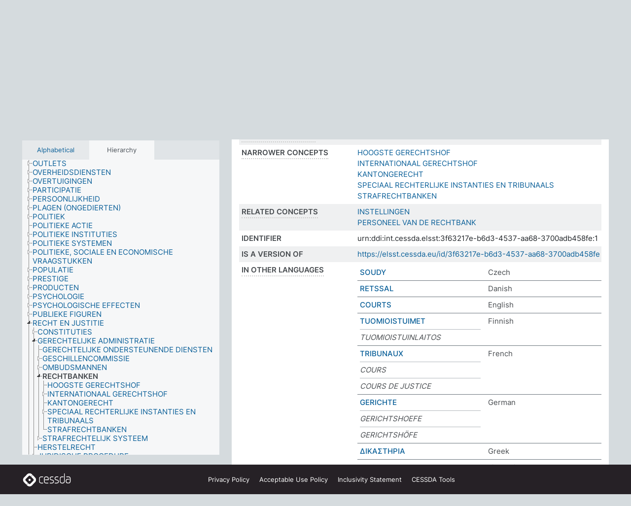

--- FILE ---
content_type: text/html; charset=UTF-8
request_url: https://thesauri.cessda.eu/elsst-1/en/page/3f63217e-b6d3-4537-aa68-3700adb458fe?clang=nl
body_size: 9838
content:
<!DOCTYPE html>
<html dir="ltr" lang="en" prefix="og: https://ogp.me/ns#">
<head>
<base href="https://thesauri.cessda.eu/">
<link rel="shortcut icon" href="favicon.ico">
<meta http-equiv="X-UA-Compatible" content="IE=Edge">
<meta http-equiv="Content-Type" content="text/html; charset=UTF-8">
<meta name="viewport" content="width=device-width, initial-scale=1.0">
<meta name="format-detection" content="telephone=no">
<meta name="generator" content="Skosmos 2.18">
<meta name="title" content="RECHTBANKEN - ELSST Version 1 - Skosmos">
<meta property="og:title" content="RECHTBANKEN - ELSST Version 1 - Skosmos">
<meta name="description" content="Concept RECHTBANKEN in vocabulary ELSST Thesaurus (Version 1 - 2020)">
<meta property="og:description" content="Concept RECHTBANKEN in vocabulary ELSST Thesaurus (Version 1 - 2020)">
<link rel="canonical" href="https://thesauri.cessda.eu/elsst-1/en/page/3f63217e-b6d3-4537-aa68-3700adb458fe?clang=nl">
<meta property="og:url" content="https://thesauri.cessda.eu/elsst-1/en/page/3f63217e-b6d3-4537-aa68-3700adb458fe?clang=nl">
<meta property="og:type" content="website">
<meta property="og:site_name" content="Skosmos">
<link href="vendor/twbs/bootstrap/dist/css/bootstrap.min.css" media="screen, print" rel="stylesheet" type="text/css">
<link href="vendor/vakata/jstree/dist/themes/default/style.min.css" media="screen, print" rel="stylesheet" type="text/css">
<link href="vendor/davidstutz/bootstrap-multiselect/dist/css/bootstrap-multiselect.min.css" media="screen, print" rel="stylesheet" type="text/css">
<!-- <link href="resource/css/fira.css" media="screen, print" rel="stylesheet" type="text/css"> -->
<link href="resource/fontawesome/css/fontawesome.css" media="screen, print" rel="stylesheet" type="text/css">
<link href="resource/fontawesome/css/regular.css" media="screen, print" rel="stylesheet" type="text/css">
<link href="resource/fontawesome/css/solid.css" media="screen, print" rel="stylesheet" type="text/css">
<link href="resource/css/styles.css" media="screen, print" rel="stylesheet" type="text/css">

<title>RECHTBANKEN - ELSST Version 1 - Skosmos</title>
</head>
<body class="vocab-elsst-1">
  <noscript>
    <strong>We're sorry but Skosmos doesn't work properly without JavaScript enabled. Please enable it to continue.</strong>
  </noscript>
  <a id="skiptocontent" href="elsst-1/en/page/3f63217e-b6d3-4537-aa68-3700adb458fe?clang=nl#maincontent">Skip to main content</a>
  <div class="topbar-container topbar-white">
    <div class="topbar topbar-white">
      <div id="topbar-service-helper">
  <a         class="service-en"  href="en/?clang=nl">
    <svg xmlns="http://www.w3.org/2000/svg" xml:space="preserve" id="home" x="0" y="0"
      style="enable-background:new 0 0 291 291" version="1.1" viewBox="0 0 291 291">
      <style>
        .st1 {
          fill-rule: evenodd;
          clip-rule: evenodd;
          fill: #fff
        }
      </style>
      <path
        d="m102.7 272.7-85.2-85.2c-23.3-23.3-23.3-61.5 0-84.9l85.2-85.2c23.3-23.3 61.5-23.3 84.9 0l85.2 85.2c23.3 23.3 23.3 61.5 0 84.9l-85.2 85.2c-23.4 23.3-61.6 23.3-84.9 0"
        style="fill:#0e78be" />
      <path
        d="M136.3 82.7c-30.6 0-55.5 24.8-55.5 55.5 0 30.6 24.8 55.5 55.5 55.5 30.6 0 55.5-24.9 55.5-55.5s-24.9-55.5-55.5-55.5zm0 8c26.2 0 47.5 21.3 47.5 47.5s-21.3 47.5-47.5 47.5-47.5-21.3-47.5-47.5 21.3-47.5 47.5-47.5z"
        class="st1" />
      <path
        d="M167.6 118.6c-25.3 0-45.8 20.5-45.8 45.8s20.5 45.8 45.8 45.8c25.3 0 45.8-20.5 45.8-45.8s-20.6-45.8-45.8-45.8zm0 8c20.9 0 37.8 16.9 37.8 37.8s-16.9 37.8-37.8 37.8-37.8-16.9-37.8-37.8 16.9-37.8 37.8-37.8z"
        class="st1" />
    </svg>
    <h1 id="hometitle">ELSST</h1>
  </a>
</div>
<div id="topbar-language-navigation">
    <div id="navigation">

    <a href="https://elsst.cessda.eu/" class="navigation-font">Documentation</a>


    <a href="en/about?clang=nl"
      id="navi2" class="navigation-font">
     About
    </a>
    <a href="elsst-1/en/feedback?clang=nl"
      id="navi3" class="navigation-font">
      Feedback
    </a>
    <a href="#"  id="navi4" class="navigation-font" data-bs-toggle="modal" title="Help" data-bs-target="#helpModal">
      Help
      </a>
      <div class="modal fade" id="helpModal" tabindex="-1" aria-labelledby="helpModalLabel" aria-hidden="true">
        <div class="modal-dialog">
          <div class="modal-content">
            <div class="modal-header">
              <h5 class="modal-title" id="helpModalLabel">Help</h5>
              <button type="button" class="btn-close" data-bs-dismiss="modal" aria-label="Close"></button>
            </div>
            <div class="modal-body">
              Hover your cursor over the text with a dotted underline to see instructions about the property.<br><br>For truncation search, please use the symbol * as in *animal or *patent*. For ends of search words, the search will be truncated automatically, even if the truncation symbol is not entered manually: thus, cat will yield the same results as cat*
            </div>
            <div class="modal-footer">
              <button type="button" class="btn btn-secondary" data-bs-dismiss="modal">Close</button>
      
            </div>
          </div>
        </div>
      </div>

  </div>
</div>

<!-- top-bar ENDS HERE -->
    </div>
  </div>
    <div class="headerbar">
    <div class="header-row"><div class="headerbar-coloured"></div><div class="header-left">
  <h1><a href="elsst-1/en/?clang=nl">ELSST Thesaurus (Version 1 - 2020)</a></h1>
</div>
<div class="header-float">
      <h2 class="sr-only">Search from vocabulary</h2>
    <div class="search-vocab-text"><p>Content language</p></div>
    <form class="navbar-form" role="search" name="text-search" action="elsst-1/en/search">
    <input style="display: none" name="clang" value="nl" id="lang-input">
    <div class="input-group">
      <div class="input-group-btn">
        <label class="sr-only" for="lang-dropdown-toggle">Content and search language</label>
        <button type="button" class="btn btn-default dropdown-toggle" data-bs-toggle="dropdown" aria-expanded="false" id="lang-dropdown-toggle">Dutch<span class="caret"></span></button>
        <ul class="dropdown-menu" aria-labelledby="lang-dropdown-toggle">
                            <li><a class="dropdown-item" href="elsst-1/en/page/3f63217e-b6d3-4537-aa68-3700adb458fe?clang=cs" class="lang-button" hreflang="cs">Czech</a></li>
                    <li><a class="dropdown-item" href="elsst-1/en/page/3f63217e-b6d3-4537-aa68-3700adb458fe?clang=da" class="lang-button" hreflang="da">Danish</a></li>
                    <li><a class="dropdown-item" href="elsst-1/en/page/3f63217e-b6d3-4537-aa68-3700adb458fe?clang=nl" class="lang-button" hreflang="nl">Dutch</a></li>
                    <li><a class="dropdown-item" href="elsst-1/en/page/3f63217e-b6d3-4537-aa68-3700adb458fe" class="lang-button" hreflang="en">English</a></li>
                    <li><a class="dropdown-item" href="elsst-1/en/page/3f63217e-b6d3-4537-aa68-3700adb458fe?clang=fi" class="lang-button" hreflang="fi">Finnish</a></li>
                    <li><a class="dropdown-item" href="elsst-1/en/page/3f63217e-b6d3-4537-aa68-3700adb458fe?clang=fr" class="lang-button" hreflang="fr">French</a></li>
                    <li><a class="dropdown-item" href="elsst-1/en/page/3f63217e-b6d3-4537-aa68-3700adb458fe?clang=de" class="lang-button" hreflang="de">German</a></li>
                    <li><a class="dropdown-item" href="elsst-1/en/page/3f63217e-b6d3-4537-aa68-3700adb458fe?clang=el" class="lang-button" hreflang="el">Greek</a></li>
                    <li><a class="dropdown-item" href="elsst-1/en/page/3f63217e-b6d3-4537-aa68-3700adb458fe?clang=hu" class="lang-button" hreflang="hu">Hungarian</a></li>
                    <li><a class="dropdown-item" href="elsst-1/en/page/3f63217e-b6d3-4537-aa68-3700adb458fe?clang=is" class="lang-button" hreflang="is">Icelandic</a></li>
                    <li><a class="dropdown-item" href="elsst-1/en/page/3f63217e-b6d3-4537-aa68-3700adb458fe?clang=lt" class="lang-button" hreflang="lt">Lithuanian</a></li>
                    <li><a class="dropdown-item" href="elsst-1/en/page/3f63217e-b6d3-4537-aa68-3700adb458fe?clang=no" class="lang-button" hreflang="no">Norwegian</a></li>
                    <li><a class="dropdown-item" href="elsst-1/en/page/3f63217e-b6d3-4537-aa68-3700adb458fe?clang=ro" class="lang-button" hreflang="ro">Romanian</a></li>
                    <li><a class="dropdown-item" href="elsst-1/en/page/3f63217e-b6d3-4537-aa68-3700adb458fe?clang=sl" class="lang-button" hreflang="sl">Slovenian</a></li>
                    <li><a class="dropdown-item" href="elsst-1/en/page/3f63217e-b6d3-4537-aa68-3700adb458fe?clang=es" class="lang-button" hreflang="es">Spanish</a></li>
                    <li><a class="dropdown-item" href="elsst-1/en/page/3f63217e-b6d3-4537-aa68-3700adb458fe?clang=sv" class="lang-button" hreflang="sv">Swedish</a></li>
                            <li>
            <a class="dropdown-item" href="elsst-1/en/page/3f63217e-b6d3-4537-aa68-3700adb458fe?clang=nl&amp;anylang=on"
              class="lang-button" id="lang-button-all">Any language</a>
            <input name="anylang" type="checkbox">
          </li>
        </ul>
      </div><!-- /btn-group -->
      <label class="sr-only" for="search-field">Enter search term</label>
      <input id="search-field" type="text" class="form-control" name="q" value="">
      <div class="input-group-btn">
        <label class="sr-only" for="search-all-button">Submit search</label>
        <button id="search-all-button" type="submit" class="btn btn-primary">Search</button>
      </div>
    </div>
      </form>
</div>
</div>  </div>
    <div class="main-container">
        <div id="sidebar">
          <div class="sidebar-buttons">
                <h2 class="sr-only">Sidebar listing: list and traverse vocabulary contents by a criterion</h2>
        <ul class="nav nav-tabs">
                                      <h3 class="sr-only">List vocabulary concepts alphabetically</h3>
                    <li id="alpha" class="nav-item"><a class="nav-link" href="elsst-1/en/index?clang=nl">Alphabetical</a></li>
                                                  <h3 class="sr-only">List vocabulary concepts hierarchically</h3>
                    <li id="hierarchy" class="nav-item">
            <a class="nav-link active" href="#" id="hier-trigger"
                        >Hierarchy            </a>
          </li>
                                                </ul>
      </div>
      
            <h4 class="sr-only">Listing vocabulary concepts alphabetically</h4>
            <div class="sidebar-grey  concept-hierarchy">
        <div id="alphabetical-menu">
                  </div>
              </div>
        </div>
    
            <main id="maincontent" tabindex="-1">
            <div class="content">
        <div id="content-top"></div>
                     <h2 class="sr-only">Concept information</h2>
            <div class="concept-info">
      <div class="concept-main">
              <div class="row">
                                      <div class="crumb-path">
                        <a class="propertyvalue bread-crumb" href="elsst-1/en/page/b4665a2f-45fa-4fcd-8a9a-ab176dfacd9a?clang=nl">RECHT EN JUSTITIE</a><span class="bread-crumb"> > </span>
                                                <a class="propertyvalue bread-crumb" href="elsst-1/en/page/08c7f098-60bc-4624-b473-f5e5d036b4fb?clang=nl">GERECHTELIJKE ADMINISTRATIE</a><span class="bread-crumb"> > </span>
                                                <span class="bread-crumb propertylabel-pink">RECHTBANKEN</span>
                                                </div>
                          </div>
            <div class="row property prop-preflabel"><div class="property-label property-label-pref"><h3 class="versal">
                                      Preferred term
                      </h3></div><div class="property-value-column"><span class="prefLabel conceptlabel" id="pref-label">RECHTBANKEN</span>
                        &nbsp;
        <button type="button" data-bs-toggle="tooltip" data-bs-placement="button" title="Copy to clipboard" class="btn btn-default btn-xs copy-clipboard" for="#pref-label"><span class="fa-regular fa-copy"></span></button></div><div class="col-md-12"><div class="preflabel-spacer"></div></div></div>
                       <div class="row property prop-skos_broader">
          <div class="property-label">
            <h3 class="versal               property-click skosmos-tooltip-wrapper skosmos-tooltip t-top" data-title="Broader concept
              ">
                              Broader concept
                          </h3>
          </div>
          <div class="property-value-column"><div class="property-value-wrapper">
                <ul>
                     <li>
                                                                               <a href="elsst-1/en/page/08c7f098-60bc-4624-b473-f5e5d036b4fb?clang=nl"> GERECHTELIJKE ADMINISTRATIE</a>
                                                                                                      </li>
                </ul>
                </div></div></div>
                               <div class="row property prop-skos_narrower">
          <div class="property-label">
            <h3 class="versal               property-click skosmos-tooltip-wrapper skosmos-tooltip t-top" data-title="Narrower concepts.
              ">
                              Narrower concepts
                          </h3>
          </div>
          <div class="property-value-column"><div class="property-value-wrapper">
                <ul>
                     <li>
                                                                               <a href="elsst-1/en/page/4534b50e-bc78-49bf-bd84-19ffd999c0c2?clang=nl"> HOOGSTE GERECHTSHOF</a>
                                                                                                      </li>
                     <li>
                                                                               <a href="elsst-1/en/page/6c73f9f7-bcba-4f69-9701-5dd9214a10c8?clang=nl"> INTERNATIONAAL GERECHTSHOF</a>
                                                                                                      </li>
                     <li>
                                                                               <a href="elsst-1/en/page/97cd709e-e0d8-455f-aa0c-ea4fb8370cb4?clang=nl"> KANTONGERECHT</a>
                                                                                                      </li>
                     <li>
                                                                               <a href="elsst-1/en/page/a5fd5836-b27b-44e5-99c6-5be376b07af4?clang=nl"> SPECIAAL RECHTERLIJKE INSTANTIES EN TRIBUNAALS</a>
                                                                                                      </li>
                     <li>
                                                                               <a href="elsst-1/en/page/dc93aa76-17fa-4599-8a1a-04a2b7a177a8?clang=nl"> STRAFRECHTBANKEN</a>
                                                                                                      </li>
                </ul>
                </div></div></div>
                               <div class="row property prop-skos_related">
          <div class="property-label">
            <h3 class="versal               property-click skosmos-tooltip-wrapper skosmos-tooltip t-top" data-title="Concepts related to this concept.
              ">
                              Related concepts
                          </h3>
          </div>
          <div class="property-value-column"><div class="property-value-wrapper">
                <ul>
                     <li>
                                                                               <a href="elsst-1/en/page/3ab99e06-4ec3-49c2-bf59-953464d598fc?clang=nl"> INSTELLINGEN</a>
                                                                                                      </li>
                     <li>
                                                                               <a href="elsst-1/en/page/294ce994-1522-4dcb-8ad1-a4694b9dfbdc?clang=nl"> PERSONEEL VAN DE RECHTBANK</a>
                                                                                                      </li>
                </ul>
                </div></div></div>
                               <div class="row property prop-dc_identifier">
          <div class="property-label">
            <h3 class="versal              ">
                              Identifier
                          </h3>
          </div>
          <div class="property-value-column"><div class="property-value-wrapper">
                <ul>
                     <li>
                                                                 <span>urn:ddi:int.cessda.elsst:3f63217e-b6d3-4537-aa68-3700adb458fe:1</span>
                                      </li>
                </ul>
                </div></div></div>
                               <div class="row property prop-dc_isVersionOf">
          <div class="property-label">
            <h3 class="versal              ">
                              Is a version of
                          </h3>
          </div>
          <div class="property-value-column"><div class="property-value-wrapper">
                <ul>
                     <li>
                                                           <a href="https://elsst.cessda.eu/id/3f63217e-b6d3-4537-aa68-3700adb458fe">https://elsst.cessda.eu/id/3f63217e-b6d3-4537-aa68-3700adb458fe</a>                                                                                      </li>
                </ul>
                </div></div></div>
                                <div class="row property prop-other-languages">
        <div class="property-label"><h3 class="versal property-click skosmos-tooltip-wrapper skosmos-tooltip t-top" data-title="Terms for the concept in other languages." >In other languages</h3></div>
        <div class="property-value-column">
          <div class="property-value-wrapper">
            <ul>
                                          <li class="row other-languages first-of-language">
                <div class="col-6 versal versal-pref">
                                                      <a href='elsst-1/en/page/3f63217e-b6d3-4537-aa68-3700adb458fe?clang=cs' hreflang='cs'>SOUDY</a>
                                  </div>
                <div class="col-6 versal"><p>Czech</p></div>
              </li>
                                                        <li class="row other-languages first-of-language">
                <div class="col-6 versal versal-pref">
                                                      <a href='elsst-1/en/page/3f63217e-b6d3-4537-aa68-3700adb458fe?clang=da' hreflang='da'>RETSSAL</a>
                                  </div>
                <div class="col-6 versal"><p>Danish</p></div>
              </li>
                                                        <li class="row other-languages first-of-language">
                <div class="col-6 versal versal-pref">
                                                      <a href='elsst-1/en/page/3f63217e-b6d3-4537-aa68-3700adb458fe' hreflang='en'>COURTS</a>
                                  </div>
                <div class="col-6 versal"><p>English</p></div>
              </li>
                                                        <li class="row other-languages first-of-language">
                <div class="col-6 versal versal-pref">
                                                      <a href='elsst-1/en/page/3f63217e-b6d3-4537-aa68-3700adb458fe?clang=fi' hreflang='fi'>TUOMIOISTUIMET</a>
                                  </div>
                <div class="col-6 versal"><p>Finnish</p></div>
              </li>
                            <li class="row other-languages">
                <div class="col-6 versal replaced">
                                    TUOMIOISTUINLAITOS
                                  </div>
                <div class="col-6 versal"></div>
              </li>
                                                        <li class="row other-languages first-of-language">
                <div class="col-6 versal versal-pref">
                                                      <a href='elsst-1/en/page/3f63217e-b6d3-4537-aa68-3700adb458fe?clang=fr' hreflang='fr'>TRIBUNAUX</a>
                                  </div>
                <div class="col-6 versal"><p>French</p></div>
              </li>
                            <li class="row other-languages">
                <div class="col-6 versal replaced">
                                    COURS
                                  </div>
                <div class="col-6 versal"></div>
              </li>
                            <li class="row other-languages">
                <div class="col-6 versal replaced">
                                    COURS DE JUSTICE
                                  </div>
                <div class="col-6 versal"></div>
              </li>
                                                        <li class="row other-languages first-of-language">
                <div class="col-6 versal versal-pref">
                                                      <a href='elsst-1/en/page/3f63217e-b6d3-4537-aa68-3700adb458fe?clang=de' hreflang='de'>GERICHTE</a>
                                  </div>
                <div class="col-6 versal"><p>German</p></div>
              </li>
                            <li class="row other-languages">
                <div class="col-6 versal replaced">
                                    GERICHTSHOEFE
                                  </div>
                <div class="col-6 versal"></div>
              </li>
                            <li class="row other-languages">
                <div class="col-6 versal replaced">
                                    GERICHTSHÖFE
                                  </div>
                <div class="col-6 versal"></div>
              </li>
                                                        <li class="row other-languages first-of-language">
                <div class="col-6 versal versal-pref">
                                                      <a href='elsst-1/en/page/3f63217e-b6d3-4537-aa68-3700adb458fe?clang=el' hreflang='el'>ΔΙΚΑΣΤΗΡΙΑ</a>
                                  </div>
                <div class="col-6 versal"><p>Greek</p></div>
              </li>
                                                        <li class="row other-languages first-of-language">
                <div class="col-6 versal versal-pref">
                                                      <a href='elsst-1/en/page/3f63217e-b6d3-4537-aa68-3700adb458fe?clang=lt' hreflang='lt'>TEISMAI</a>
                                  </div>
                <div class="col-6 versal"><p>Lithuanian</p></div>
              </li>
                                                        <li class="row other-languages first-of-language">
                <div class="col-6 versal versal-pref">
                                                      <a href='elsst-1/en/page/3f63217e-b6d3-4537-aa68-3700adb458fe?clang=no' hreflang='no'>DOMSTOLER</a>
                                  </div>
                <div class="col-6 versal"><p>Norwegian</p></div>
              </li>
                                                        <li class="row other-languages first-of-language">
                <div class="col-6 versal versal-pref">
                                                      <a href='elsst-1/en/page/3f63217e-b6d3-4537-aa68-3700adb458fe?clang=ro' hreflang='ro'>INSTANȚE JUDECĂTOREȘTI</a>
                                  </div>
                <div class="col-6 versal"><p>Romanian</p></div>
              </li>
                                                        <li class="row other-languages first-of-language">
                <div class="col-6 versal versal-pref">
                                                      <a href='elsst-1/en/page/3f63217e-b6d3-4537-aa68-3700adb458fe?clang=sl' hreflang='sl'>SODIŠČE</a>
                                  </div>
                <div class="col-6 versal"><p>Slovenian</p></div>
              </li>
                                                        <li class="row other-languages first-of-language">
                <div class="col-6 versal versal-pref">
                                                      <a href='elsst-1/en/page/3f63217e-b6d3-4537-aa68-3700adb458fe?clang=es' hreflang='es'>TRIBUNALES</a>
                                  </div>
                <div class="col-6 versal"><p>Spanish</p></div>
              </li>
                                                        <li class="row other-languages first-of-language">
                <div class="col-6 versal versal-pref">
                                                      <a href='elsst-1/en/page/3f63217e-b6d3-4537-aa68-3700adb458fe?clang=sv' hreflang='sv'>DOMSTOLAR</a>
                                  </div>
                <div class="col-6 versal"><p>Swedish</p></div>
              </li>
                                        </ul>
          </div>
        </div>
      </div>
              <div class="row property prop-uri">
            <div class="property-label"><h3 class="versal">URI</h3></div>
            <div class="property-value-column">
                <div class="property-value-wrapper">
                    <span class="versal uri-input-box" id="uri-input-box">https://elsst.cessda.eu/id/1/3f63217e-b6d3-4537-aa68-3700adb458fe</span>
                    <button type="button" data-bs-toggle="tooltip" data-bs-placement="button" title="Copy to clipboard" class="btn btn-default btn-xs copy-clipboard" for="#uri-input-box">
                      <span class="fa-regular fa-copy"></span>
                    </button>
                </div>
            </div>
        </div>
        <div class="row">
            <div class="property-label"><h3 class="versal">Download this concept:</h3></div>
            <div class="property-value-column">
<span class="versal concept-download-links"><a href="rest/v1/elsst-1/data?uri=https%3A%2F%2Felsst.cessda.eu%2Fid%2F1%2F3f63217e-b6d3-4537-aa68-3700adb458fe&amp;format=application/rdf%2Bxml">RDF/XML</a>
          <a href="rest/v1/elsst-1/data?uri=https%3A%2F%2Felsst.cessda.eu%2Fid%2F1%2F3f63217e-b6d3-4537-aa68-3700adb458fe&amp;format=text/turtle">
            TURTLE</a>
          <a href="rest/v1/elsst-1/data?uri=https%3A%2F%2Felsst.cessda.eu%2Fid%2F1%2F3f63217e-b6d3-4537-aa68-3700adb458fe&amp;format=application/ld%2Bjson">JSON-LD</a>
        </span>            </div>
        </div>
      </div>
      <!-- appendix / concept mapping properties -->
      <div
          class="concept-appendix hidden"
          data-concept-uri="https://elsst.cessda.eu/id/1/3f63217e-b6d3-4537-aa68-3700adb458fe"
          data-concept-type="skos:Concept"
          >
      </div>
    </div>
    
  

<template id="property-mappings-template">
    {{#each properties}}
    <div class="row{{#ifDeprecated concept.type 'skosext:DeprecatedConcept'}} deprecated{{/ifDeprecated}} property prop-{{ id }}">
        <div class="property-label"><h3 class="versal{{#ifNotInDescription type description}} property-click skosmos-tooltip-wrapper skosmos-tooltip t-top" data-title="{{ description }}{{/ifNotInDescription}}">{{label}}</h3></div>
        <div class="property-value-column">
            {{#each values }} {{! loop through ConceptPropertyValue objects }}
            {{#if prefLabel }}
            <div class="row">
                <div class="col-5">
                    <a class="versal" href="{{hrefLink}}">{{#if notation }}<span class="versal">{{ notation }} </span>{{/if}}{{ prefLabel }}</a>
                    {{#ifDifferentLabelLang lang }}<span class="propertyvalue"> ({{ lang }})</span>{{/ifDifferentLabelLang}}
                </div>
                {{#if vocabName }}
                    <span class="appendix-vocab-label col-7">{{ vocabName }}</span>
                {{/if}}
            </div>
            {{/if}}
            {{/each}}
        </div>
    </div>
    {{/each}}
</template>

        <div id="content-bottom"></div>
      </div>
    </main>
            <footer class="site-footer">
	<div class="bottombar main-container d-flex">
		<div id="bottomlogo">
			<a href="https://www.cessda.eu" target="_blank">
			<svg id="footerlogo" xmlns="http://www.w3.org/2000/svg" viewBox="0 0 189 56">
				<style>.ssst0 { fill: #fff }</style>
				<path class="ssst0" d="M79.29 41.35h-7.05c-3.99 0-7.24-3.24-7.24-7.23V22.34c0-3.99 3.25-7.23 7.24-7.23l7.05-.03h.01c.74 0 1.34.6 1.35 1.34 0 .74-.6 1.35-1.34 1.35l-7.05.03c-2.51 0-4.55 2.03-4.55 4.53v11.78c0 2.5 2.04 4.54 4.55 4.54h7.05c.74 0 1.35.6 1.35 1.35-.03.74-.63 1.35-1.37 1.35M99.17 41.37H90.8c-3.99 0-7.24-3.25-7.24-7.24V22.34c0-3.99 3.25-7.24 7.24-7.24h3.37c3.99 0 7.24 3.25 7.24 7.24v6.55h-12.6a1.35 1.35 0 0 1 0-2.7h9.9v-3.85c0-2.51-2.04-4.54-4.55-4.54H90.8c-2.51 0-4.54 2.04-4.54 4.54v11.79c0 2.51 2.04 4.54 4.54 4.54h8.37c.74 0 1.35.6 1.35 1.35-.01.75-.61 1.35-1.35 1.35M178.26 41.23h-4.17c-2 0-3.86-.98-5.23-2.76-1.29-1.68-2.01-3.9-2.01-6.26 0-4.78 2.98-8.11 7.24-8.11h5.93a1.35 1.35 0 0 1 0 2.7h-5.93c-2.72 0-4.55 2.18-4.55 5.42 0 3.49 2.04 6.33 4.55 6.33h4.17c2.51 0 4.55-2.04 4.55-4.54V22.2c0-2.5-2.04-4.54-4.55-4.54h-7.77a1.35 1.35 0 0 1 0-2.7h7.77c3.99 0 7.24 3.25 7.24 7.24V34c0 3.99-3.25 7.23-7.24 7.23M155.9 41.37h-4.26c-3.99 0-7.24-3.25-7.24-7.24v-11.8c0-3.99 3.25-7.24 7.24-7.24h6.04a1.35 1.35 0 0 1 0 2.7h-6.04c-2.51 0-4.55 2.04-4.55 4.54v11.8c0 2.51 2.04 4.54 4.55 4.54h4.26c2.51 0 4.55-2.04 4.55-4.54V4.66a1.35 1.35 0 0 1 2.7 0v29.47c-.01 3.99-3.26 7.24-7.25 7.24M114.66 41.37h-7.72a1.35 1.35 0 0 1 0-2.7h7.72c2.41 0 4.38-1.96 4.38-4.37 0-2.07-1.47-3.87-3.5-4.29l-3.77-.78c-.6-.11-1.46-.36-1.72-.46-2.72-1.04-4.55-3.69-4.55-6.6 0-3.9 3.17-7.07 7.07-7.07h5.83a1.35 1.35 0 0 1 0 2.7h-5.83c-2.41 0-4.38 1.96-4.38 4.37 0 1.8 1.13 3.44 2.81 4.09.13.05.81.25 1.25.33l.04.01 3.79.79c3.27.67 5.65 3.58 5.65 6.92 0 3.89-3.17 7.06-7.07 7.06M133.51 41.37h-7.72a1.35 1.35 0 0 1 0-2.7h7.72c2.41 0 4.38-1.96 4.38-4.37 0-2.07-1.47-3.87-3.5-4.29l-3.77-.78c-.6-.11-1.45-.36-1.72-.46-2.72-1.04-4.55-3.69-4.55-6.6 0-3.9 3.17-7.07 7.07-7.07h5.83a1.35 1.35 0 0 1 0 2.7h-5.83c-2.41 0-4.38 1.96-4.38 4.37 0 1.8 1.13 3.44 2.81 4.09.13.05.81.25 1.25.33l.04.01 3.79.79c3.27.67 5.65 3.58 5.65 6.92 0 3.89-3.17 7.06-7.07 7.06M32.49 27.99c0 2.29-1.85 4.14-4.14 4.14-2.29 0-4.14-1.85-4.14-4.14 0-2.29 1.85-4.14 4.14-4.14 2.28 0 4.14 1.85 4.14 4.14"></path>
				<path class="ssst0" d="M35.62 11.38c.91-.9 2.12-1.4 3.41-1.4.61 0 1.2.12 1.75.33L37.26 6.8c-2.02-2.01-4.56-3.28-7.37-3.65-.58-.08-1.16-.11-1.73-.11-3.44 0-6.67 1.34-9.09 3.76L7.14 18.73c-.3.3-.59.62-.86.95-1.89 2.29-2.91 5.15-2.91 8.16 0 3.44 1.34 6.67 3.77 9.1l2.88 2.88.61.61v-.01l3.4 3.4c.45.45.98.77 1.55.99l.04.04c.06.02.13.03.19.05.06.02.11.03.17.05.19.05.39.1.59.13h.05c.18.02.35.05.53.05 1.18 0 2.29-.46 3.12-1.28l.01-.01c.01-.01.02-.01.02-.02.84-.84 1.3-1.95 1.3-3.13s-.46-2.3-1.3-3.13l-3.85-3.85-3.03-3.05a3.995 3.995 0 0 1-1.18-2.84c0-.83.25-1.62.72-2.29.13-.18.27-.36.43-.53l5.88-5.88 6.06-6.07c.75-.75 1.76-1.17 2.83-1.17s2.08.42 2.84 1.17l3.53 3.52c-.22-.56-.34-1.16-.33-1.78-.01-1.28.5-2.49 1.42-3.41"></path>
				<path class="ssst0" d="M49.29 18.87l-6.94-6.99a4.404 4.404 0 0 0-3.11-1.27c-1.18 0-2.29.46-3.12 1.28-.84.83-1.31 1.95-1.31 3.13-.01 1.18.45 2.3 1.29 3.14l6.92 6.97c.76.76 1.18 1.77 1.18 2.84 0 1.07-.41 2.08-1.16 2.83L31.1 42.73c-.75.75-1.76 1.17-2.83 1.17s-2.08-.42-2.84-1.17l-3.49-3.49c.2.54.32 1.12.32 1.71 0 1.29-.5 2.51-1.42 3.43-.91.92-2.13 1.42-3.43 1.42a4.603 4.603 0 0 1-1.82-.36l3.57 3.57c2.02 2.01 4.56 3.28 7.37 3.65.57.08 1.15.11 1.73.11 3.44 0 6.67-1.33 9.09-3.76L49.3 37.06c2.42-2.43 3.76-5.66 3.76-9.1s-1.35-6.67-3.77-9.09"></path>
			</svg></a>
		</div>
		<div id="links">
			<a href="https://www.cessda.eu/Privacy-policy" target="_blank">Privacy<span class="d-none d-sm-inline"> Policy</span></a>
			<a href="https://www.cessda.eu/Acceptable-Use-Policy" target="_blank">Acceptable Use<span class="d-none d-sm-inline"> Policy</span></a>
			<a href="https://elsst.cessda.eu/guide/inclusivity" target="_blank">Inclusivity<span class="d-none d-sm-inline"> Statement</span></a>
			<a href="https://www.cessda.eu/Tools-Services" target="_blank">CESSDA Tools</a>
		</div>
	</div>
	<!-- Matomo -->
	<script>
			var _paq = window._paq = window._paq || [];
/* tracker methods like "setCustomDimension" should be called before "trackPageView" */
_paq.push(["setDoNotTrack", true]);
_paq.push(['trackPageView']);
_paq.push(['enableLinkTracking']);
(function () {
var u = "https://cessda.matomo.cloud/";
_paq.push([
'setTrackerUrl',
u + 'matomo.php'
]);
_paq.push(['setSiteId', '6']);
var d = document,
g = d.createElement('script'),
s = d.getElementsByTagName('script')[0];
g.type = 'text/javascript';
g.async = true;
g.src = '//cdn.matomo.cloud/cessda.matomo.cloud/matomo.js';
s.parentNode.insertBefore(g, s);
})();
		</script>
	<!-- End Matomo Code -->
</footer>
  </div>
  <script>
<!-- translations needed in javascript -->
var noResultsTranslation = "No results";
var loading_text = "Loading more items";
var loading_failed_text = "Error: Loading more items failed!";
var loading_retry_text = "Retry";
var jstree_loading = "Loading ...";
var results_disp = "All %d results displayed";
var all_vocabs  = "from all";
var n_selected = "selected";
var missing_value = "Value is required and can not be empty";
var expand_paths = "show all # paths";
var expand_propvals = "show all # values";
var hiertrans = "Hierarchy";
var depr_trans = "Deprecated concept";
var sr_only_translations = {
  hierarchy_listing: "Hierarchical listing of vocabulary concepts",
  groups_listing: "Hierarchical listing of vocabulary concepts and groupings",
};

<!-- variables passed through to javascript -->
var lang = "en";
var content_lang = "nl";
var vocab = "elsst-1";
var uri = "https://elsst.cessda.eu/id/1/3f63217e-b6d3-4537-aa68-3700adb458fe";
var prefLabels = [{"lang": "nl","label": "RECHTBANKEN"}];
var uriSpace = "https://elsst.cessda.eu/id/1/";
var showNotation = true;
var sortByNotation = null;
var languageOrder = ["nl","en","cs","da","fi","fr","de","el","hu","is","lt","no","ro","sl","es","sv"];
var vocShortName = "ELSST Version 1";
var explicitLangCodes = false;
var pluginParameters = [];
</script>

<script type="application/ld+json">
{"@context":{"skos":"http://www.w3.org/2004/02/skos/core#","isothes":"http://purl.org/iso25964/skos-thes#","rdfs":"http://www.w3.org/2000/01/rdf-schema#","owl":"http://www.w3.org/2002/07/owl#","dct":"http://purl.org/dc/terms/","dc11":"http://purl.org/dc/elements/1.1/","uri":"@id","type":"@type","lang":"@language","value":"@value","graph":"@graph","label":"rdfs:label","prefLabel":"skos:prefLabel","altLabel":"skos:altLabel","hiddenLabel":"skos:hiddenLabel","broader":"skos:broader","narrower":"skos:narrower","related":"skos:related","inScheme":"skos:inScheme","schema":"http://schema.org/","wd":"http://www.wikidata.org/entity/","wdt":"http://www.wikidata.org/prop/direct/","elsst1":"https://elsst.cessda.eu/id/1/"},"graph":[{"uri":"dct:identifier","label":{"lang":"en","value":"URN"}},{"uri":"dct:isVersionOf","label":{"lang":"en","value":"Is a version of"}},{"uri":"https://elsst.cessda.eu/id/1/","type":["skos:ConceptScheme","owl:Ontology"],"prefLabel":[{"lang":"sv","value":"ELSST Thesaurus"},{"lang":"sl","value":"ELSST Thesaurus"},{"lang":"ro","value":"ELSST Thesaurus"},{"lang":"no","value":"ELSST Thesaurus"},{"lang":"nl","value":"ELSST Thesaurus"},{"lang":"lt","value":"ELSST Thesaurus"},{"lang":"fr","value":"ELSST Thesaurus"},{"lang":"fi","value":"ELSST Thesaurus"},{"lang":"es","value":"ELSST Thesaurus"},{"lang":"en","value":"ELSST Thesaurus"},{"lang":"el","value":"ELSST Thesaurus"},{"lang":"de","value":"ELSST Thesaurus"},{"lang":"da","value":"ELSST Thesaurus"},{"lang":"cs","value":"ELSST Thesaurus"}]},{"uri":"elsst1:08c7f098-60bc-4624-b473-f5e5d036b4fb","type":"skos:Concept","narrower":{"uri":"elsst1:3f63217e-b6d3-4537-aa68-3700adb458fe"},"prefLabel":[{"lang":"el","value":"ΔΙΟΙΚΗΤΙΚΗ ΟΡΓΑΝΩΣΗ ΤΗΣ ΔΙΚΑΙΟΣΥΝΗΣ"},{"lang":"lt","value":"TEISINGUMO VYKDYMAS"},{"lang":"cs","value":"SYSTÉM SOUDNÍ MOCI"},{"lang":"da","value":"RETSPLEJE"},{"lang":"sv","value":"RÄTTSSKIPNING"},{"lang":"sl","value":"PRAVOSODNA UPRAVA"},{"lang":"fi","value":"LAINKÄYTTÖ"},{"lang":"de","value":"JUSTIZVERWALTUNG"},{"lang":"no","value":"JUSTISFORVALTNING"},{"lang":"nl","value":"GERECHTELIJKE ADMINISTRATIE"},{"lang":"en","value":"ADMINISTRATION OF JUSTICE"},{"lang":"fr","value":"ADMINISTRATION DE LA JUSTICE"},{"lang":"ro","value":"ADMINISTRAȚIA JUSTIȚIEI"},{"lang":"es","value":"ADMINISTRACION DE LA JUSTICIA"}]},{"uri":"elsst1:294ce994-1522-4dcb-8ad1-a4694b9dfbdc","type":"skos:Concept","prefLabel":[{"lang":"el","value":"ΔΙΚΑΣΤΙΚΟΙ ΚΑΙ ΠΡΟΣΩΠΙΚΟ ΔΙΚΑΣΤΗΡΙΩΝ"},{"lang":"fi","value":"TUOMIOISTUINTEN HENKILÖSTÖ"},{"lang":"lt","value":"TEISMŲ TARNAUTOJAI IR PERSONALAS"},{"lang":"da","value":"RETSFUNKTIONÆRER OG PERSONALE"},{"lang":"fr","value":"PROFESSIONS LIÉES AUX TRIBUNAUX"},{"lang":"ro","value":"PROFESIUNI DIN SUBORDINEA TRIBUNALELOR ȘI CURȚILOR DE JUDECATĂ"},{"lang":"cs","value":"PRACOVNÍCI SOUDŮ"},{"lang":"nl","value":"PERSONEEL VAN DE RECHTBANK"},{"lang":"de","value":"GERICHTSBEAMTE UND GERICHTSBEDIENSTETE"},{"lang":"sl","value":"FUNKCIONARJI IN OSEBJE SODIŠČA"},{"lang":"es","value":"FUNCIONARIOS JUDICIALES"},{"lang":"sv","value":"DOMSTOLSTJÄNSTEMÄN"},{"lang":"no","value":"DOMSTOLSPERSONELL"},{"lang":"en","value":"COURT OFFICIALS AND PERSONNEL"}],"related":{"uri":"elsst1:3f63217e-b6d3-4537-aa68-3700adb458fe"}},{"uri":"elsst1:3ab99e06-4ec3-49c2-bf59-953464d598fc","type":"skos:Concept","prefLabel":[{"lang":"el","value":"ΙΔΡΥΜΑΤΑ"},{"lang":"fi","value":"LAITOKSET"},{"lang":"fr","value":"INSTITUTIONS"},{"lang":"en","value":"INSTITUTIONS"},{"lang":"sv","value":"INSTITUTIONER"},{"lang":"de","value":"INSTITUTIONEN"},{"lang":"da","value":"INSTITUTION"},{"lang":"ro","value":"INSTITUȚII"},{"lang":"no","value":"INSTITUSJONER"},{"lang":"es","value":"INSTITUCIONES"},{"lang":"lt","value":"INSTITUCIJOS"},{"lang":"sl","value":"INSTITUCIJA"},{"lang":"cs","value":"INSTITUCE"},{"lang":"nl","value":"INSTELLINGEN"}],"related":{"uri":"elsst1:3f63217e-b6d3-4537-aa68-3700adb458fe"}},{"uri":"elsst1:3f63217e-b6d3-4537-aa68-3700adb458fe","type":"skos:Concept","dct:identifier":[{"lang":"sv","value":"urn:ddi:int.cessda.elsst:3f63217e-b6d3-4537-aa68-3700adb458fe:1"},{"lang":"sl","value":"urn:ddi:int.cessda.elsst:3f63217e-b6d3-4537-aa68-3700adb458fe:1"},{"lang":"ro","value":"urn:ddi:int.cessda.elsst:3f63217e-b6d3-4537-aa68-3700adb458fe:1"},{"lang":"no","value":"urn:ddi:int.cessda.elsst:3f63217e-b6d3-4537-aa68-3700adb458fe:1"},{"lang":"nl","value":"urn:ddi:int.cessda.elsst:3f63217e-b6d3-4537-aa68-3700adb458fe:1"},{"lang":"lt","value":"urn:ddi:int.cessda.elsst:3f63217e-b6d3-4537-aa68-3700adb458fe:1"},{"lang":"fr","value":"urn:ddi:int.cessda.elsst:3f63217e-b6d3-4537-aa68-3700adb458fe:1"},{"lang":"fi","value":"urn:ddi:int.cessda.elsst:3f63217e-b6d3-4537-aa68-3700adb458fe:1"},{"lang":"es","value":"urn:ddi:int.cessda.elsst:3f63217e-b6d3-4537-aa68-3700adb458fe:1"},{"lang":"en","value":"urn:ddi:int.cessda.elsst:3f63217e-b6d3-4537-aa68-3700adb458fe:1"},{"lang":"el","value":"urn:ddi:int.cessda.elsst:3f63217e-b6d3-4537-aa68-3700adb458fe:1"},{"lang":"de","value":"urn:ddi:int.cessda.elsst:3f63217e-b6d3-4537-aa68-3700adb458fe:1"},{"lang":"da","value":"urn:ddi:int.cessda.elsst:3f63217e-b6d3-4537-aa68-3700adb458fe:1"},{"lang":"cs","value":"urn:ddi:int.cessda.elsst:3f63217e-b6d3-4537-aa68-3700adb458fe:1"}],"dct:isVersionOf":{"uri":"https://elsst.cessda.eu/id/3f63217e-b6d3-4537-aa68-3700adb458fe"},"dct:issued":{"lang":"en","value":"2020-11-16"},"altLabel":[{"lang":"fi","value":"TUOMIOISTUINLAITOS"},{"lang":"de","value":"GERICHTSHÖFE"},{"lang":"de","value":"GERICHTSHOEFE"},{"lang":"fr","value":"COURS"},{"lang":"fr","value":"COURS DE JUSTICE"}],"broader":{"uri":"elsst1:08c7f098-60bc-4624-b473-f5e5d036b4fb"},"inScheme":{"uri":"https://elsst.cessda.eu/id/1/"},"narrower":[{"uri":"elsst1:dc93aa76-17fa-4599-8a1a-04a2b7a177a8"},{"uri":"elsst1:a5fd5836-b27b-44e5-99c6-5be376b07af4"},{"uri":"elsst1:97cd709e-e0d8-455f-aa0c-ea4fb8370cb4"},{"uri":"elsst1:4534b50e-bc78-49bf-bd84-19ffd999c0c2"},{"uri":"elsst1:6c73f9f7-bcba-4f69-9701-5dd9214a10c8"}],"prefLabel":[{"lang":"en","value":"COURTS"},{"lang":"sv","value":"DOMSTOLAR"},{"lang":"no","value":"DOMSTOLER"},{"lang":"de","value":"GERICHTE"},{"lang":"ro","value":"INSTANȚE JUDECĂTOREȘTI"},{"lang":"nl","value":"RECHTBANKEN"},{"lang":"da","value":"RETSSAL"},{"lang":"sl","value":"SODIŠČE"},{"lang":"cs","value":"SOUDY"},{"lang":"lt","value":"TEISMAI"},{"lang":"es","value":"TRIBUNALES"},{"lang":"fr","value":"TRIBUNAUX"},{"lang":"fi","value":"TUOMIOISTUIMET"},{"lang":"el","value":"ΔΙΚΑΣΤΗΡΙΑ"}],"related":[{"uri":"elsst1:294ce994-1522-4dcb-8ad1-a4694b9dfbdc"},{"uri":"elsst1:3ab99e06-4ec3-49c2-bf59-953464d598fc"}]},{"uri":"elsst1:4534b50e-bc78-49bf-bd84-19ffd999c0c2","type":"skos:Concept","broader":{"uri":"elsst1:3f63217e-b6d3-4537-aa68-3700adb458fe"},"prefLabel":[{"lang":"el","value":"ΑΝΩΤΑΤΑ ΔΙΚΑΣΤΗΡΙΑ"},{"lang":"fi","value":"YLIN OIKEUSASTE"},{"lang":"sl","value":"VRHOVNO SODIŠČE"},{"lang":"es","value":"TRIBUNALES SUPREMOS"},{"lang":"en","value":"SUPREME COURTS"},{"lang":"de","value":"OBERSTE GERICHTE"},{"lang":"cs","value":"NEJVYŠŠÍ SOUDY"},{"lang":"no","value":"HØYESTERETT"},{"lang":"nl","value":"HOOGSTE GERECHTSHOF"},{"lang":"da","value":"HØJESTERET"},{"lang":"sv","value":"HÖGSTA DOMSTOLEN"},{"lang":"ro","value":"CURȚI SUPREME DE JUSTIȚIE"},{"lang":"fr","value":"COURS SUPRÊMES"},{"lang":"lt","value":"AUKŠČIAUSIEJI TEISMAI"}]},{"uri":"elsst1:6c73f9f7-bcba-4f69-9701-5dd9214a10c8","type":"skos:Concept","broader":{"uri":"elsst1:3f63217e-b6d3-4537-aa68-3700adb458fe"},"prefLabel":[{"lang":"el","value":"ΔΙΕΘΝΗ ΔΙΚΑΣΤΗΡΙΑ"},{"lang":"fr","value":"TRIBUNAUX INTERNATIONAUX"},{"lang":"es","value":"TRIBUNALES INTERNACIONALES"},{"lang":"ro","value":"TRIBUNALE INTERNAȚIONALE"},{"lang":"lt","value":"TARPTAUTINIAI TEISMAI"},{"lang":"cs","value":"MEZINÁRODNÍ SOUDY"},{"lang":"sl","value":"MEDNARODNO SODIŠČE"},{"lang":"fi","value":"KANSAINVÄLISET TUOMIOISTUIMET"},{"lang":"sv","value":"INTERNATIONELLA DOMSTOLAR"},{"lang":"de","value":"INTERNATIONALE GERICHTE"},{"lang":"da","value":"INTERNATIONAL DOMSTOL"},{"lang":"en","value":"INTERNATIONAL COURTS"},{"lang":"nl","value":"INTERNATIONAAL GERECHTSHOF"},{"lang":"no","value":"INTERNASJONALE DOMSTOLER"}]},{"uri":"elsst1:97cd709e-e0d8-455f-aa0c-ea4fb8370cb4","type":"skos:Concept","broader":{"uri":"elsst1:3f63217e-b6d3-4537-aa68-3700adb458fe"},"prefLabel":[{"lang":"el","value":"ΚΑΤΩΤΕΡΑ ΔΙΚΑΣΤΗΡΙΑ"},{"lang":"sv","value":"UNDERRÄTT"},{"lang":"da","value":"UNDERORDNET DOMSTOL"},{"lang":"no","value":"UNDERORDNA DOMSTOLER"},{"lang":"fr","value":"TRIBUNAUX D'INSTANCE"},{"lang":"en","value":"SUBORDINATE COURTS"},{"lang":"lt","value":"PIRMOSIOS INSTANCIJOS TEISMAI"},{"lang":"cs","value":"NIŽŠÍ SOUDY"},{"lang":"sl","value":"NIŽJE SODIŠČE"},{"lang":"de","value":"NACHGEORDNETE GERICHTE"},{"lang":"nl","value":"KANTONGERECHT"},{"lang":"es","value":"JUZGADOS INFERIORES"},{"lang":"ro","value":"INSTANȚE SUBORDONATE"},{"lang":"fi","value":"ALIMMAT OIKEUSASTEET"}]},{"uri":"elsst1:a5fd5836-b27b-44e5-99c6-5be376b07af4","type":"skos:Concept","broader":{"uri":"elsst1:3f63217e-b6d3-4537-aa68-3700adb458fe"},"prefLabel":[{"lang":"el","value":"ΕΙΔΙΚΑ ΔΙΚΑΣΤΗΡΙΑ"},{"lang":"cs","value":"ZVLÁŠTNÍ SOUDY A TRIBUNÁLY"},{"lang":"no","value":"SPESIELLE DOMSTOLER OG TRIBUNALER"},{"lang":"lt","value":"SPECIALŪS TEISMAI IR TRIBUNOLAI"},{"lang":"sv","value":"SPECIALDOMSTOLAR OCH TRIBUNALER"},{"lang":"en","value":"SPECIAL COURTS AND TRIBUNALS"},{"lang":"nl","value":"SPECIAAL RECHTERLIJKE INSTANTIES EN TRIBUNAALS"},{"lang":"de","value":"SONDERGERICHTE UND SONDERGERICHTSHÖFE"},{"lang":"da","value":"SÆRRET OG SÆRDOMSTOL"},{"lang":"sl","value":"POSEBNO SODIŠČE"},{"lang":"es","value":"JUZGADOS Y TRIBUNALES EXTRAORDINARIOS"},{"lang":"fr","value":"JURIDICTIONS SPÉCIALISÉES"},{"lang":"ro","value":"INSTANȚE SPECIALE DE JUDECATĂ"},{"lang":"fi","value":"ERIKOISTUOMIOISTUIMET"}]},{"uri":"elsst1:dc93aa76-17fa-4599-8a1a-04a2b7a177a8","type":"skos:Concept","broader":{"uri":"elsst1:3f63217e-b6d3-4537-aa68-3700adb458fe"},"prefLabel":[{"lang":"el","value":"ΠΟΙΝΙΚΑ ΔΙΚΑΣΤΗΡΙΑ"},{"lang":"fr","value":"TRIBUNAUX PENAUX"},{"lang":"cs","value":"TRESTNÍ SOUDY"},{"lang":"nl","value":"STRAFRECHTBANKEN"},{"lang":"de","value":"STRAFGERICHTE"},{"lang":"fi","value":"RIKOSTUOMIOISTUIMET"},{"lang":"da","value":"KRIMINAL DOMSTOL"},{"lang":"sl","value":"KAZENSKO SODIŠČE"},{"lang":"es","value":"JUZGADOS Y SALAS DE LO PENAL"},{"lang":"ro","value":"INSTANȚE PENALE"},{"lang":"no","value":"DOMSTOLER FOR KRIMINALSAKER"},{"lang":"en","value":"CRIMINAL COURTS"},{"lang":"sv","value":"BROTTSMÅLSDOMSTOLAR"},{"lang":"lt","value":"BAUDŽIAMŲJŲ BYLŲ TEISMAI"}]}]}
</script>
<script src="vendor/components/jquery/jquery.min.js"></script>
<script src="vendor/components/handlebars.js/handlebars.min.js"></script>
<script src="vendor/vakata/jstree/dist/jstree.min.js"></script>
<script src="vendor/twitter/typeahead.js/dist/typeahead.bundle.min.js"></script>
<script src="vendor/davidstutz/bootstrap-multiselect/dist/js/bootstrap-multiselect.min.js"></script>
<script src="vendor/twbs/bootstrap/dist/js/bootstrap.bundle.js"></script>
<script src="vendor/etdsolutions/waypoints/jquery.waypoints.min.js"></script>
<script src="vendor/newerton/jquery-mousewheel/jquery.mousewheel.min.js"></script>
<script src="vendor/pamelafox/lscache/lscache.min.js"></script>
<script src="resource/js/config.js"></script>
<script src="resource/js/hierarchy.js"></script>
<script src="resource/js/groups.js"></script>
<script src="resource/js/scripts.js"></script>
<script src="resource/js/docready.js"></script>

    </body>
</html>


--- FILE ---
content_type: text/javascript
request_url: https://thesauri.cessda.eu/resource/js/config.js
body_size: 61
content:
// delay for the autocomplete widget's activation
var autocomplete_delay = 400;
// how many letters the user has to input before the widget activates.
var autocomplete_activation = 2;
// how many suggestions to display.
var autocomplete_limit = 100;

// override this if you'd like to use the rest-api from some other Skosmos server instance.
var rest_base_url = 'rest/v1/';
